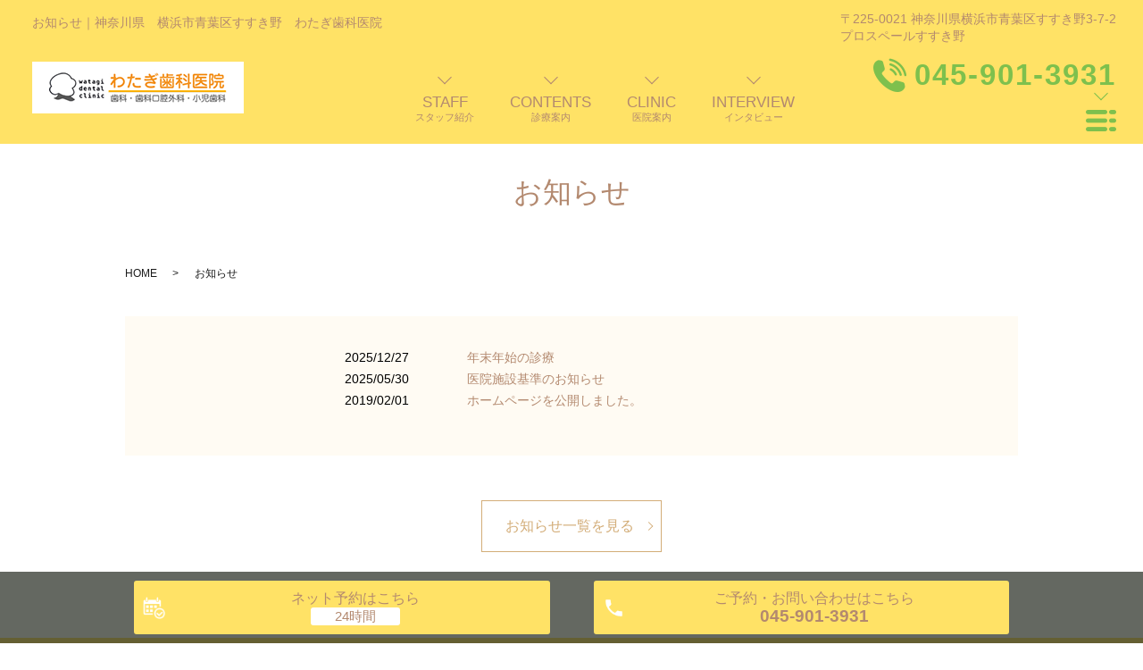

--- FILE ---
content_type: text/html; charset=UTF-8
request_url: https://www.watagi-shika.com/info
body_size: 4095
content:

<!DOCTYPE HTML>
<html lang="ja" prefix="og: http://ogp.me/ns#">
<head>
  <meta charset="utf-8">
  <meta http-equiv="X-UA-Compatible" content="IE=edge,chrome=1">
  <meta name="viewport" content="width=device-width, initial-scale=1">
  <title>青葉区すすき野の歯医者・歯科｜キッズスペース設置「わたぎ歯科医院」</title>
  
<!-- All in One SEO Pack 2.10.1 by Michael Torbert of Semper Fi Web Designob_start_detected [-1,-1] -->
<meta name="description"  content="青葉区すすき野にある「わたぎ歯科医院」５つの特徴　1.お子さまのことを考えた囲いのあるキッズスペース 2.細菌汚染物質をキャッチする口腔外バキュームを配備 3.インプラント治療前には歯科用CTで精密検査 4.モニターに口腔内写真を映し視覚的に行うご説明 5.週一回から訪問歯科診療にご対応" />

<meta name="keywords"  content="青葉区,すすき野,わたぎ歯科医院,キッズスペース,歯医者,歯科" />

<link rel="canonical" href="https://www.watagi-shika.com/info" />
<meta property="og:title" content="青葉区すすき野の歯医者・歯科｜キッズスペース設置「わたぎ歯科医院」" />
<meta property="og:type" content="article" />
<meta property="og:url" content="https://www.watagi-shika.com/info" />
<meta property="og:image" content="https://www.watagi-shika.com/wp-content/uploads/logo_ogp.jpg" />
<meta property="og:description" content="青葉区すすき野にある「わたぎ歯科医院」５つの特徴　1.お子さまのことを考えた囲いのあるキッズスペース 2.細菌汚染物質をキャッチする口腔外バキュームを配備 3.インプラント治療前には歯科用CTで精密検査 4.モニターに口腔内写真を映し視覚的に行うご説明 5.週一回から訪問歯科診療にご対応" />
<meta property="article:published_time" content="2019-02-01T04:31:05Z" />
<meta property="article:modified_time" content="2019-02-01T04:31:05Z" />
<meta name="twitter:card" content="summary" />
<meta name="twitter:title" content="青葉区すすき野の歯医者・歯科｜キッズスペース設置「わたぎ歯科医院」" />
<meta name="twitter:description" content="青葉区すすき野にある「わたぎ歯科医院」５つの特徴　1.お子さまのことを考えた囲いのあるキッズスペース 2.細菌汚染物質をキャッチする口腔外バキュームを配備 3.インプラント治療前には歯科用CTで精密検査 4.モニターに口腔内写真を映し視覚的に行うご説明 5.週一回から訪問歯科診療にご対応" />
<meta name="twitter:image" content="https://www.watagi-shika.com/wp-content/uploads/logo_ogp.jpg" />
<meta itemprop="image" content="https://www.watagi-shika.com/wp-content/uploads/logo_ogp.jpg" />
			<script type="text/javascript" >
				window.ga=window.ga||function(){(ga.q=ga.q||[]).push(arguments)};ga.l=+new Date;
				ga('create', 'UA-130601719-43', 'auto');
				// Plugins
				
				ga('send', 'pageview');
			</script>
			<script async src="https://www.google-analytics.com/analytics.js"></script>
			<!-- /all in one seo pack -->
<link rel='dns-prefetch' href='//s.w.org' />
<link rel='stylesheet' id='contact-form-7-css'  href='https://www.watagi-shika.com/wp-content/plugins/contact-form-7/includes/css/styles.css?ver=5.1.1' type='text/css' media='all' />
<script type='text/javascript' src='https://www.watagi-shika.com/wp-content/themes/epark_ver01/assets/js/vendor/jquery.min.js?ver=4.9.26'></script>
<link rel='shortlink' href='https://www.watagi-shika.com/?p=30' />
<style>.gallery .gallery-item img { width: auto; height: auto; }</style>  <link rel="stylesheet" href="https://www.watagi-shika.com/wp-content/themes/epark_ver01/assets/css/main.css?1769058832">
  <script src="https://www.watagi-shika.com/wp-content/themes/epark_ver01/assets/js/vendor/respond.min.js"></script>
  <script type="application/ld+json">
  {
    "@context": "http://schema.org",
    "@type": "BreadcrumbList",
    "itemListElement":
    [
      {
        "@type": "ListItem",
        "position": 1,
        "item":
        {
          "@id": "https://www.watagi-shika.com/",
          "name": "わたぎ歯科医院"
        }
      },
      {
        "@type": "ListItem",
        "position": 2,
        "item":
        {
          "@id": "https://www.watagi-shika.com/info/",
          "name": "お知らせ"
        }
      }
    ]
  }
  </script>


  <script type="application/ld+json">
  {
    "@context": "http://schema.org/",
    "@type": "LocalBusiness",
    "name": "",
    "address": "",
    "telephone": "",
    "faxNumber": "",
    "url": "https://www.watagi-shika.com",
    "email": "",
    "image": "https://www.watagi-shika.com/wp-content/uploads/logo_ogp.jpg",
    "logo": "https://www.watagi-shika.com/wp-content/uploads/logo_org.png"
  }
  </script>
</head>
<body class="scrollTop under_">


  <header class="header">
	<div class="header__wrap">
		<div class="header__item">
      <div class="header__h1_container">
        <h1 class="header__description">お知らせ｜神奈川県　横浜市青葉区すすき野　わたぎ歯科医院</h1>

        <div class="header__head">

          <a href="https://www.watagi-shika.com/"><img src="/wp-content/uploads/logo.png" alt="わたぎ歯科医院"></a>
        </div>
      </div>

			<ul class="top-anchor">
				<li class="top-anchor__item">
					<a href="https://www.watagi-shika.com/doctor" class="anchor">
						<span>STAFF</span>
						<small>スタッフ紹介</small>
					</a>
				</li>

				<li class="top-anchor__item">
					<a href="https://www.watagi-shika.com/diagnosis" class="anchor">
						<span>CONTENTS</span>
						<small>診療案内</small>
					</a>
				</li>

				<li class="top-anchor__item">
					<a href="https://www.watagi-shika.com/clinic" class="anchor">
						<span>CLINIC</span>
						<small>医院案内</small>
					</a>
				</li>

				<li class="top-anchor__item">
					<a href="https://www.watagi-shika.com/interview" class="anchor">
						<span>INTERVIEW</span>
						<small>インタビュー</small>
					</a>
				</li>
			</ul>
		</div>

    <div class="header__info">
			<p class="header__adress">〒225-0021 神奈川県横浜市青葉区すすき野3-7-2
<br>プロスペールすすき野</p>
			<p class="header__tel"><a href="tel:045-901-3931">045-901-3931</a></p>

			<figure class="header__btn"><img src="/wp-content/uploads/menu.png" alt="メインメニューを開く"></figure>
		</div>
	</div>

	<nav class="nav" aria-label="メインメニュー">
		<div class="nav__bg"></div>

		<div class="nav__wrap">
			<button type="button" class="nav__btn"></button>

      <nav class="nav__items">
        <ul>
          <li><a href="https://www.watagi-shika.com/">HOME</a></li>
        	<li><a href="https://www.watagi-shika.com/doctor">歯科医師・スタッフ紹介</a></li>
        	<li><a href="https://www.watagi-shika.com/clinic">医院案内</a></li>
        	<li><a href="https://www.watagi-shika.com/diagnosis">診療案内</a></li>
        	<li><a href="https://www.watagi-shika.com/interview">インタビュー</a></li>
        	<li><a href="https://www.watagi-shika.com/faq">よくある質問</a></li>
        	<li><a href="https://www.watagi-shika.com/price">料金表</a></li>
        	<li><a href="https://www.watagi-shika.com/access">交通案内</a></li>
        	<li><a href="https://www.watagi-shika.com/info">お知らせ</a></li>
        </ul>
      </nav>
		</div>
	</nav>
</header>

  <main>
              <h1 class="wow" style="">
      お知らせ            </h1>

    
    <div class="bread_wrap">
      <div class="container gutters">
        <div class="row bread">
              <ul class="col span_12">
              <li><a href="https://www.watagi-shika.com">HOME</a></li>
                      <li>お知らせ</li>
                  </ul>
          </div>
      </div>
    </div>
    <section>
      <div class="container gutters">
        <div class="row">
                  <div class="col span_12 column_main">
                  <section class="top-notice">
      <div class="l-wrapper">
 <div class="top-notice__items"><article class="top-notice__item"><time datetime="2025-12-27">2025/12/27</time><a href="https://www.watagi-shika.com/news/114">年末年始の診療</a></article><article class="top-notice__item"><time datetime="2025-05-30">2025/05/30</time><a href="https://www.watagi-shika.com/news/106">医院施設基準のお知らせ</a></article><article class="top-notice__item"><time datetime="2019-02-01">2019/02/01</time><a href="https://www.watagi-shika.com/news/6">ホームページを公開しました。</a></article></div>
      </div>
    </section>
      <div class="text-center">
        <p class="more"><a href="category/news/" class="add_arrow">お知らせ一覧を見る</a></p>
      </div>              </div>
                  </div>
      </div>
    </section>

  </main>
<div id="reservation_area2">
  <div class="reservation_btn">
    <!-- <p><a href="#modal01" class="modalOpen">Open</a></p> -->
    <ul>
      <li class="web_reserve_btn"><a style="color:#b3896f;" href="https://ssl.haisha-yoyaku.jp/m6207982/login/serviceAppoint/index?SITE_CODE=hp" target="_blank" class="" onclick="ga('send', 'event', 'reserv', 'click');">
        <span class="center">
        <span>ネット予約<span class="pc-word">はこちら</span></span></span></a></li>
      <li class="mobile_tel_btn"><a style="color:#b3896f;" href="tel:0459013931" onclick="ga('send', 'event', 'call', 'click');"><span>ご予約・お問い合わせ<span class="pc-word">はこちら
          </span>
        <span style="color:#b3896f;" class="pc-word tel-number">045-901-3931</span></span></a>
      </li>
    </ul>
  </div>
</div>
<footer class="footer">
<div class="footer__wrap">
	<div class="footer__table">
		<table class="clinic-table clinic-table--footer">
			<thead>
				<tr>
					<th class="clinic-table__th clinic-table__th--head"></th>
					<th class="clinic-table__th">月</th>
					<th class="clinic-table__th">火</th>
					<th class="clinic-table__th">水</th>
					<th class="clinic-table__th">木</th>
					<th class="clinic-table__th">金</th>
					<th class="clinic-table__th clinic-table__th--weekend">土</th>
					<th class="clinic-table__th clinic-table__th--weekend">日</th>
					<th class="clinic-table__th clinic-table__th--weekend">祝</th>
				</tr>
			</thead>
			<tbody>
				<tr>
					<th class="clinic-table__th clinic-table__th--head">09:30～13:00</th>
					<td class="clinic-table__td">●</td>
					<td class="clinic-table__td">●</td>
					<td class="clinic-table__td">●</td>
					<td class="clinic-table__td">休</td>
					<td class="clinic-table__td">●</td>
					<td class="clinic-table__td">●</td>
					<td class="clinic-table__td clinic-table__td--weekend">休</td>
					<td class="clinic-table__td clinic-table__td--weekend">休</td>
				</tr>
				<tr>
					<th class="clinic-table__th clinic-table__th--head">14:30～18:30</th>
					<td class="clinic-table__td">●</td>
					<td class="clinic-table__td">●</td>
					<td class="clinic-table__td">●</td>
					<td class="clinic-table__td">休</td>
					<td class="clinic-table__td">●</td>
					<td class="clinic-table__td">●</td>
					<td class="clinic-table__td clinic-table__td--weekend">休</td>
					<td class="clinic-table__td clinic-table__td--weekend">休</td>
				</tr>
			</tbody>
		</table>
	</div>

	<div class="footer__map">
		<iframe src="https://www.google.com/maps/embed?pb=!1m18!1m12!1m3!1d6489.922953629324!2d139.52320473303487!3d35.579342643160416!2m3!1f0!2f0!3f0!3m2!1i1024!2i768!4f13.1!3m3!1m2!1s0x6018f9e29bbf2b2f%3A0x9d169221b2bc3076!2z44CSMjI1LTAwMjEg56We5aWI5bed55yM5qiq5rWc5biC6Z2S6JGJ5Yy644GZ44GZ44GN6YeO77yT5LiB55uu77yX4oiS77yS!5e0!3m2!1sja!2sjp!4v1602230469623!5m2!1sja!2sjp" frameborder="0" style="border:0" allowfullscreen></iframe>
	</div>
</div>

<nav class="footer__links">
			<ul>
				<li><a href="https://www.watagi-shika.com/">HOME</a></li>
		  	<li><a href="https://www.watagi-shika.com/doctor">歯科医師・スタッフ紹介</a></li>
		  	<li><a href="https://www.watagi-shika.com/clinic">医院案内</a></li>
		  	<li><a href="https://www.watagi-shika.com/diagnosis">診療案内</a></li>
		  	<li><a href="https://www.watagi-shika.com/interview">インタビュー</a></li>
		  	<li><a href="https://www.watagi-shika.com/faq">よくある質問</a></li>
		  	<li><a href="https://www.watagi-shika.com/price">料金表</a></li>
		  	<li><a href="https://www.watagi-shika.com/access">交通案内</a></li>
		  	<li><a href="https://www.watagi-shika.com/info">お知らせ</a></li>
		  	<li><a href="https://www.watagi-shika.com/policy">プライバシーポリシー</a></li>
		  </ul>
	</nav>
<div class="footer__info">
	<p class="footer__data">
		<span>わたぎ歯科医院</span>
		<span>〒225-0021　神奈川県横浜市青葉区すすき野3-7-2 プロスペールすすき野</span>
	</p>

  

	<p class="footer__copy">Copyright &copy; わたぎ歯科医院 All Rights Reserved.</p>
</div>
</footer>

  <script src="https://www.watagi-shika.com/wp-content/themes/epark_ver01/assets/js/vendor/bundle.js"></script>
  <script src="https://www.watagi-shika.com/wp-content/themes/epark_ver01/assets/js/main.js?"></script>

  <!-- twitter -->
  <script>!function(d,s,id){var js,fjs=d.getElementsByTagName(s)[0],p=/^http:/.test(d.location)?'http':'https';if(!d.getElementById(id)){js=d.createElement(s);js.id=id;js.src=p+'://platform.twitter.com/widgets.js';fjs.parentNode.insertBefore(js,fjs);}}(document, 'script', 'twitter-wjs');</script>

  <script src="https://d.line-scdn.net/r/web/social-plugin/js/thirdparty/loader.min.js" async="async" defer="defer"></script>

  <script type='text/javascript'>
/* <![CDATA[ */
var wpcf7 = {"apiSettings":{"root":"https:\/\/www.watagi-shika.com\/wp-json\/contact-form-7\/v1","namespace":"contact-form-7\/v1"}};
/* ]]> */
</script>
<script type='text/javascript' src='https://www.watagi-shika.com/wp-content/plugins/contact-form-7/includes/js/scripts.js?ver=5.1.1'></script>
</body>
</html>


--- FILE ---
content_type: text/plain
request_url: https://www.google-analytics.com/j/collect?v=1&_v=j102&a=537475933&t=pageview&_s=1&dl=https%3A%2F%2Fwww.watagi-shika.com%2Finfo&ul=en-us%40posix&dt=%E9%9D%92%E8%91%89%E5%8C%BA%E3%81%99%E3%81%99%E3%81%8D%E9%87%8E%E3%81%AE%E6%AD%AF%E5%8C%BB%E8%80%85%E3%83%BB%E6%AD%AF%E7%A7%91%EF%BD%9C%E3%82%AD%E3%83%83%E3%82%BA%E3%82%B9%E3%83%9A%E3%83%BC%E3%82%B9%E8%A8%AD%E7%BD%AE%E3%80%8C%E3%82%8F%E3%81%9F%E3%81%8E%E6%AD%AF%E7%A7%91%E5%8C%BB%E9%99%A2%E3%80%8D&sr=1280x720&vp=1280x720&_u=IEBAAEABAAAAACAAI~&jid=1713498082&gjid=743610325&cid=836993496.1769058833&tid=UA-130601719-43&_gid=1065855951.1769058833&_r=1&_slc=1&z=2144971130
body_size: -451
content:
2,cG-JZHNNLFQ5Q